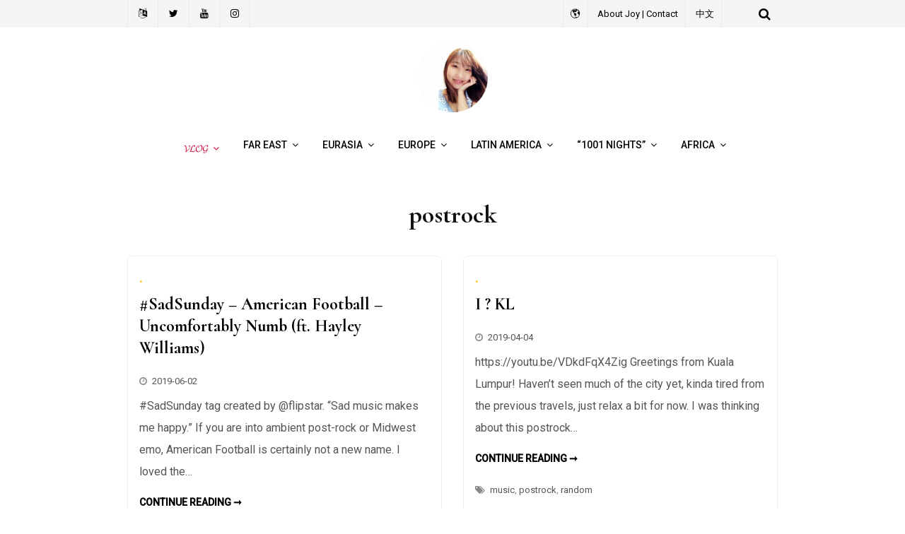

--- FILE ---
content_type: text/html; charset=UTF-8
request_url: https://joythewanderer.com/tag/postrock/
body_size: 11781
content:
<!DOCTYPE html>
<html lang="en-US">
<head>
	<meta charset="UTF-8">
	<meta name="viewport" content="width=device-width, initial-scale=1">
	<link rel="profile" href="http://gmpg.org/xfn/11">
	<title>postrock &#8211; Joythewanderer</title>
<meta name='robots' content='max-image-preview:large' />
<link rel='dns-prefetch' href='//www.googletagmanager.com' />
<link rel='dns-prefetch' href='//fonts.googleapis.com' />
<link rel='dns-prefetch' href='//pagead2.googlesyndication.com' />
<link rel="alternate" type="application/rss+xml" title="Joythewanderer &raquo; Feed" href="https://joythewanderer.com/feed/" />
<link rel="alternate" type="application/rss+xml" title="Joythewanderer &raquo; Comments Feed" href="https://joythewanderer.com/comments/feed/" />
<link rel="alternate" type="application/rss+xml" title="Joythewanderer &raquo; postrock Tag Feed" href="https://joythewanderer.com/tag/postrock/feed/" />
<style id='wp-img-auto-sizes-contain-inline-css' type='text/css'>
img:is([sizes=auto i],[sizes^="auto," i]){contain-intrinsic-size:3000px 1500px}
/*# sourceURL=wp-img-auto-sizes-contain-inline-css */
</style>
<link rel='stylesheet' id='font-awesome-css' href='https://joythewanderer.com/wp-content/themes/traveler-blog-lite/assets/css/font-awesome.min.css?ver=1.0.3' type='text/css' media='all' />
<link rel='stylesheet' id='jquery-owl-slider-css' href='https://joythewanderer.com/wp-content/themes/traveler-blog-lite/assets/css/owl.carousel.css?ver=1.0.3' type='text/css' media='all' />
<link rel='stylesheet' id='jquery-custombox-css' href='https://joythewanderer.com/wp-content/themes/traveler-blog-lite/assets/css/custombox.min.css?ver=1.0.3' type='text/css' media='all' />
<link rel='stylesheet' id='traveler-blog-lite-fonts-css' href='https://fonts.googleapis.com/css?family=Cormorant%3A700%7CRoboto%3A400%2C500%7CLobster&#038;subset=latin%2Clatin-ext' type='text/css' media='all' />
<link rel='stylesheet' id='traveler-blog-lite-style-css' href='https://joythewanderer.com/wp-content/themes/traveler-blog-lite/style.css?ver=1.0.3' type='text/css' media='all' />
<style id='wp-emoji-styles-inline-css' type='text/css'>

	img.wp-smiley, img.emoji {
		display: inline !important;
		border: none !important;
		box-shadow: none !important;
		height: 1em !important;
		width: 1em !important;
		margin: 0 0.07em !important;
		vertical-align: -0.1em !important;
		background: none !important;
		padding: 0 !important;
	}
/*# sourceURL=wp-emoji-styles-inline-css */
</style>
<style id='wp-block-library-inline-css' type='text/css'>
:root{--wp-block-synced-color:#7a00df;--wp-block-synced-color--rgb:122,0,223;--wp-bound-block-color:var(--wp-block-synced-color);--wp-editor-canvas-background:#ddd;--wp-admin-theme-color:#007cba;--wp-admin-theme-color--rgb:0,124,186;--wp-admin-theme-color-darker-10:#006ba1;--wp-admin-theme-color-darker-10--rgb:0,107,160.5;--wp-admin-theme-color-darker-20:#005a87;--wp-admin-theme-color-darker-20--rgb:0,90,135;--wp-admin-border-width-focus:2px}@media (min-resolution:192dpi){:root{--wp-admin-border-width-focus:1.5px}}.wp-element-button{cursor:pointer}:root .has-very-light-gray-background-color{background-color:#eee}:root .has-very-dark-gray-background-color{background-color:#313131}:root .has-very-light-gray-color{color:#eee}:root .has-very-dark-gray-color{color:#313131}:root .has-vivid-green-cyan-to-vivid-cyan-blue-gradient-background{background:linear-gradient(135deg,#00d084,#0693e3)}:root .has-purple-crush-gradient-background{background:linear-gradient(135deg,#34e2e4,#4721fb 50%,#ab1dfe)}:root .has-hazy-dawn-gradient-background{background:linear-gradient(135deg,#faaca8,#dad0ec)}:root .has-subdued-olive-gradient-background{background:linear-gradient(135deg,#fafae1,#67a671)}:root .has-atomic-cream-gradient-background{background:linear-gradient(135deg,#fdd79a,#004a59)}:root .has-nightshade-gradient-background{background:linear-gradient(135deg,#330968,#31cdcf)}:root .has-midnight-gradient-background{background:linear-gradient(135deg,#020381,#2874fc)}:root{--wp--preset--font-size--normal:16px;--wp--preset--font-size--huge:42px}.has-regular-font-size{font-size:1em}.has-larger-font-size{font-size:2.625em}.has-normal-font-size{font-size:var(--wp--preset--font-size--normal)}.has-huge-font-size{font-size:var(--wp--preset--font-size--huge)}.has-text-align-center{text-align:center}.has-text-align-left{text-align:left}.has-text-align-right{text-align:right}.has-fit-text{white-space:nowrap!important}#end-resizable-editor-section{display:none}.aligncenter{clear:both}.items-justified-left{justify-content:flex-start}.items-justified-center{justify-content:center}.items-justified-right{justify-content:flex-end}.items-justified-space-between{justify-content:space-between}.screen-reader-text{border:0;clip-path:inset(50%);height:1px;margin:-1px;overflow:hidden;padding:0;position:absolute;width:1px;word-wrap:normal!important}.screen-reader-text:focus{background-color:#ddd;clip-path:none;color:#444;display:block;font-size:1em;height:auto;left:5px;line-height:normal;padding:15px 23px 14px;text-decoration:none;top:5px;width:auto;z-index:100000}html :where(.has-border-color){border-style:solid}html :where([style*=border-top-color]){border-top-style:solid}html :where([style*=border-right-color]){border-right-style:solid}html :where([style*=border-bottom-color]){border-bottom-style:solid}html :where([style*=border-left-color]){border-left-style:solid}html :where([style*=border-width]){border-style:solid}html :where([style*=border-top-width]){border-top-style:solid}html :where([style*=border-right-width]){border-right-style:solid}html :where([style*=border-bottom-width]){border-bottom-style:solid}html :where([style*=border-left-width]){border-left-style:solid}html :where(img[class*=wp-image-]){height:auto;max-width:100%}:where(figure){margin:0 0 1em}html :where(.is-position-sticky){--wp-admin--admin-bar--position-offset:var(--wp-admin--admin-bar--height,0px)}@media screen and (max-width:600px){html :where(.is-position-sticky){--wp-admin--admin-bar--position-offset:0px}}

/*# sourceURL=wp-block-library-inline-css */
</style><style id='wp-block-paragraph-inline-css' type='text/css'>
.is-small-text{font-size:.875em}.is-regular-text{font-size:1em}.is-large-text{font-size:2.25em}.is-larger-text{font-size:3em}.has-drop-cap:not(:focus):first-letter{float:left;font-size:8.4em;font-style:normal;font-weight:100;line-height:.68;margin:.05em .1em 0 0;text-transform:uppercase}body.rtl .has-drop-cap:not(:focus):first-letter{float:none;margin-left:.1em}p.has-drop-cap.has-background{overflow:hidden}:root :where(p.has-background){padding:1.25em 2.375em}:where(p.has-text-color:not(.has-link-color)) a{color:inherit}p.has-text-align-left[style*="writing-mode:vertical-lr"],p.has-text-align-right[style*="writing-mode:vertical-rl"]{rotate:180deg}
/*# sourceURL=https://joythewanderer.com/wp-includes/blocks/paragraph/style.min.css */
</style>
<style id='global-styles-inline-css' type='text/css'>
:root{--wp--preset--aspect-ratio--square: 1;--wp--preset--aspect-ratio--4-3: 4/3;--wp--preset--aspect-ratio--3-4: 3/4;--wp--preset--aspect-ratio--3-2: 3/2;--wp--preset--aspect-ratio--2-3: 2/3;--wp--preset--aspect-ratio--16-9: 16/9;--wp--preset--aspect-ratio--9-16: 9/16;--wp--preset--color--black: #000000;--wp--preset--color--cyan-bluish-gray: #abb8c3;--wp--preset--color--white: #ffffff;--wp--preset--color--pale-pink: #f78da7;--wp--preset--color--vivid-red: #cf2e2e;--wp--preset--color--luminous-vivid-orange: #ff6900;--wp--preset--color--luminous-vivid-amber: #fcb900;--wp--preset--color--light-green-cyan: #7bdcb5;--wp--preset--color--vivid-green-cyan: #00d084;--wp--preset--color--pale-cyan-blue: #8ed1fc;--wp--preset--color--vivid-cyan-blue: #0693e3;--wp--preset--color--vivid-purple: #9b51e0;--wp--preset--gradient--vivid-cyan-blue-to-vivid-purple: linear-gradient(135deg,rgb(6,147,227) 0%,rgb(155,81,224) 100%);--wp--preset--gradient--light-green-cyan-to-vivid-green-cyan: linear-gradient(135deg,rgb(122,220,180) 0%,rgb(0,208,130) 100%);--wp--preset--gradient--luminous-vivid-amber-to-luminous-vivid-orange: linear-gradient(135deg,rgb(252,185,0) 0%,rgb(255,105,0) 100%);--wp--preset--gradient--luminous-vivid-orange-to-vivid-red: linear-gradient(135deg,rgb(255,105,0) 0%,rgb(207,46,46) 100%);--wp--preset--gradient--very-light-gray-to-cyan-bluish-gray: linear-gradient(135deg,rgb(238,238,238) 0%,rgb(169,184,195) 100%);--wp--preset--gradient--cool-to-warm-spectrum: linear-gradient(135deg,rgb(74,234,220) 0%,rgb(151,120,209) 20%,rgb(207,42,186) 40%,rgb(238,44,130) 60%,rgb(251,105,98) 80%,rgb(254,248,76) 100%);--wp--preset--gradient--blush-light-purple: linear-gradient(135deg,rgb(255,206,236) 0%,rgb(152,150,240) 100%);--wp--preset--gradient--blush-bordeaux: linear-gradient(135deg,rgb(254,205,165) 0%,rgb(254,45,45) 50%,rgb(107,0,62) 100%);--wp--preset--gradient--luminous-dusk: linear-gradient(135deg,rgb(255,203,112) 0%,rgb(199,81,192) 50%,rgb(65,88,208) 100%);--wp--preset--gradient--pale-ocean: linear-gradient(135deg,rgb(255,245,203) 0%,rgb(182,227,212) 50%,rgb(51,167,181) 100%);--wp--preset--gradient--electric-grass: linear-gradient(135deg,rgb(202,248,128) 0%,rgb(113,206,126) 100%);--wp--preset--gradient--midnight: linear-gradient(135deg,rgb(2,3,129) 0%,rgb(40,116,252) 100%);--wp--preset--font-size--small: 13px;--wp--preset--font-size--medium: 20px;--wp--preset--font-size--large: 36px;--wp--preset--font-size--x-large: 42px;--wp--preset--spacing--20: 0.44rem;--wp--preset--spacing--30: 0.67rem;--wp--preset--spacing--40: 1rem;--wp--preset--spacing--50: 1.5rem;--wp--preset--spacing--60: 2.25rem;--wp--preset--spacing--70: 3.38rem;--wp--preset--spacing--80: 5.06rem;--wp--preset--shadow--natural: 6px 6px 9px rgba(0, 0, 0, 0.2);--wp--preset--shadow--deep: 12px 12px 50px rgba(0, 0, 0, 0.4);--wp--preset--shadow--sharp: 6px 6px 0px rgba(0, 0, 0, 0.2);--wp--preset--shadow--outlined: 6px 6px 0px -3px rgb(255, 255, 255), 6px 6px rgb(0, 0, 0);--wp--preset--shadow--crisp: 6px 6px 0px rgb(0, 0, 0);}:where(.is-layout-flex){gap: 0.5em;}:where(.is-layout-grid){gap: 0.5em;}body .is-layout-flex{display: flex;}.is-layout-flex{flex-wrap: wrap;align-items: center;}.is-layout-flex > :is(*, div){margin: 0;}body .is-layout-grid{display: grid;}.is-layout-grid > :is(*, div){margin: 0;}:where(.wp-block-columns.is-layout-flex){gap: 2em;}:where(.wp-block-columns.is-layout-grid){gap: 2em;}:where(.wp-block-post-template.is-layout-flex){gap: 1.25em;}:where(.wp-block-post-template.is-layout-grid){gap: 1.25em;}.has-black-color{color: var(--wp--preset--color--black) !important;}.has-cyan-bluish-gray-color{color: var(--wp--preset--color--cyan-bluish-gray) !important;}.has-white-color{color: var(--wp--preset--color--white) !important;}.has-pale-pink-color{color: var(--wp--preset--color--pale-pink) !important;}.has-vivid-red-color{color: var(--wp--preset--color--vivid-red) !important;}.has-luminous-vivid-orange-color{color: var(--wp--preset--color--luminous-vivid-orange) !important;}.has-luminous-vivid-amber-color{color: var(--wp--preset--color--luminous-vivid-amber) !important;}.has-light-green-cyan-color{color: var(--wp--preset--color--light-green-cyan) !important;}.has-vivid-green-cyan-color{color: var(--wp--preset--color--vivid-green-cyan) !important;}.has-pale-cyan-blue-color{color: var(--wp--preset--color--pale-cyan-blue) !important;}.has-vivid-cyan-blue-color{color: var(--wp--preset--color--vivid-cyan-blue) !important;}.has-vivid-purple-color{color: var(--wp--preset--color--vivid-purple) !important;}.has-black-background-color{background-color: var(--wp--preset--color--black) !important;}.has-cyan-bluish-gray-background-color{background-color: var(--wp--preset--color--cyan-bluish-gray) !important;}.has-white-background-color{background-color: var(--wp--preset--color--white) !important;}.has-pale-pink-background-color{background-color: var(--wp--preset--color--pale-pink) !important;}.has-vivid-red-background-color{background-color: var(--wp--preset--color--vivid-red) !important;}.has-luminous-vivid-orange-background-color{background-color: var(--wp--preset--color--luminous-vivid-orange) !important;}.has-luminous-vivid-amber-background-color{background-color: var(--wp--preset--color--luminous-vivid-amber) !important;}.has-light-green-cyan-background-color{background-color: var(--wp--preset--color--light-green-cyan) !important;}.has-vivid-green-cyan-background-color{background-color: var(--wp--preset--color--vivid-green-cyan) !important;}.has-pale-cyan-blue-background-color{background-color: var(--wp--preset--color--pale-cyan-blue) !important;}.has-vivid-cyan-blue-background-color{background-color: var(--wp--preset--color--vivid-cyan-blue) !important;}.has-vivid-purple-background-color{background-color: var(--wp--preset--color--vivid-purple) !important;}.has-black-border-color{border-color: var(--wp--preset--color--black) !important;}.has-cyan-bluish-gray-border-color{border-color: var(--wp--preset--color--cyan-bluish-gray) !important;}.has-white-border-color{border-color: var(--wp--preset--color--white) !important;}.has-pale-pink-border-color{border-color: var(--wp--preset--color--pale-pink) !important;}.has-vivid-red-border-color{border-color: var(--wp--preset--color--vivid-red) !important;}.has-luminous-vivid-orange-border-color{border-color: var(--wp--preset--color--luminous-vivid-orange) !important;}.has-luminous-vivid-amber-border-color{border-color: var(--wp--preset--color--luminous-vivid-amber) !important;}.has-light-green-cyan-border-color{border-color: var(--wp--preset--color--light-green-cyan) !important;}.has-vivid-green-cyan-border-color{border-color: var(--wp--preset--color--vivid-green-cyan) !important;}.has-pale-cyan-blue-border-color{border-color: var(--wp--preset--color--pale-cyan-blue) !important;}.has-vivid-cyan-blue-border-color{border-color: var(--wp--preset--color--vivid-cyan-blue) !important;}.has-vivid-purple-border-color{border-color: var(--wp--preset--color--vivid-purple) !important;}.has-vivid-cyan-blue-to-vivid-purple-gradient-background{background: var(--wp--preset--gradient--vivid-cyan-blue-to-vivid-purple) !important;}.has-light-green-cyan-to-vivid-green-cyan-gradient-background{background: var(--wp--preset--gradient--light-green-cyan-to-vivid-green-cyan) !important;}.has-luminous-vivid-amber-to-luminous-vivid-orange-gradient-background{background: var(--wp--preset--gradient--luminous-vivid-amber-to-luminous-vivid-orange) !important;}.has-luminous-vivid-orange-to-vivid-red-gradient-background{background: var(--wp--preset--gradient--luminous-vivid-orange-to-vivid-red) !important;}.has-very-light-gray-to-cyan-bluish-gray-gradient-background{background: var(--wp--preset--gradient--very-light-gray-to-cyan-bluish-gray) !important;}.has-cool-to-warm-spectrum-gradient-background{background: var(--wp--preset--gradient--cool-to-warm-spectrum) !important;}.has-blush-light-purple-gradient-background{background: var(--wp--preset--gradient--blush-light-purple) !important;}.has-blush-bordeaux-gradient-background{background: var(--wp--preset--gradient--blush-bordeaux) !important;}.has-luminous-dusk-gradient-background{background: var(--wp--preset--gradient--luminous-dusk) !important;}.has-pale-ocean-gradient-background{background: var(--wp--preset--gradient--pale-ocean) !important;}.has-electric-grass-gradient-background{background: var(--wp--preset--gradient--electric-grass) !important;}.has-midnight-gradient-background{background: var(--wp--preset--gradient--midnight) !important;}.has-small-font-size{font-size: var(--wp--preset--font-size--small) !important;}.has-medium-font-size{font-size: var(--wp--preset--font-size--medium) !important;}.has-large-font-size{font-size: var(--wp--preset--font-size--large) !important;}.has-x-large-font-size{font-size: var(--wp--preset--font-size--x-large) !important;}
/*# sourceURL=global-styles-inline-css */
</style>

<style id='classic-theme-styles-inline-css' type='text/css'>
/*! This file is auto-generated */
.wp-block-button__link{color:#fff;background-color:#32373c;border-radius:9999px;box-shadow:none;text-decoration:none;padding:calc(.667em + 2px) calc(1.333em + 2px);font-size:1.125em}.wp-block-file__button{background:#32373c;color:#fff;text-decoration:none}
/*# sourceURL=/wp-includes/css/classic-themes.min.css */
</style>
<script type="text/javascript" src="https://joythewanderer.com/wp-includes/js/jquery/jquery.min.js?ver=3.7.1" id="jquery-core-js"></script>
<script type="text/javascript" src="https://joythewanderer.com/wp-includes/js/jquery/jquery-migrate.min.js?ver=3.4.1" id="jquery-migrate-js"></script>

<!-- Google tag (gtag.js) snippet added by Site Kit -->
<!-- Google Analytics snippet added by Site Kit -->
<script type="text/javascript" src="https://www.googletagmanager.com/gtag/js?id=GT-NB33RMC" id="google_gtagjs-js" async></script>
<script type="text/javascript" id="google_gtagjs-js-after">
/* <![CDATA[ */
window.dataLayer = window.dataLayer || [];function gtag(){dataLayer.push(arguments);}
gtag("set","linker",{"domains":["joythewanderer.com"]});
gtag("js", new Date());
gtag("set", "developer_id.dZTNiMT", true);
gtag("config", "GT-NB33RMC");
//# sourceURL=google_gtagjs-js-after
/* ]]> */
</script>
<link rel="https://api.w.org/" href="https://joythewanderer.com/wp-json/" /><link rel="alternate" title="JSON" type="application/json" href="https://joythewanderer.com/wp-json/wp/v2/tags/118" /><link rel="EditURI" type="application/rsd+xml" title="RSD" href="https://joythewanderer.com/xmlrpc.php?rsd" />
<meta name="generator" content="WordPress 6.9" />
<meta name="generator" content="Site Kit by Google 1.171.0" />
<style>
.header-content,.main-navigation ul#primary-menu ul{background: #fff; }
.main-navigation ul ul li{border-bottom:#fff; }

.main-navigation ul li a,.main-navigation ul li ul a{color:#000;}
.header-search .search-field:focus, .header-search .search-field:active{color:#000;}

.main-navigation ul ul.sub-menu a:hover{background:  #fff;}
.main-navigation .current-menu-item a, .header-content .traveler-blog-lite-sn a:hover, .header-content .traveler-blog-lite-sn a:focus, .header-content .traveler-blog-lite-sn a:active{color:#e7c0f7;} 
.main-navigation a:hover, .main-navigation .current-menu-item .children a:hover, .main-navigation .current-menu-item .sub-menu a:hover { color: #e7c0f7;}

.entry-content .link-more a.more-link{	color: #000}
.entry-content .link-more a.more-link:hover,.site-content .hentry.format-quote a.more-link:hover{color: #b6eab9;}
.widget ul li a{color: #000000;}
.widget ul li a:hover{color: #f7c0d2;}
h1,h1.entry-title{	color: #000000;}
h2, h2.page-title, h2.entry-title a:link, h2 a, h2 a:visited{	color: #000000;}
h2.entry-title a:hover, .site-content a:hover, .site-content a:active, .site-content .hentry.format-quote a:hover{color: #f7c0d2;}
h3, footer h3{color: #000000;}
h4{	color: #000000;}
h5{	color: #000000;}
h6{	color: #000000;}

</style>

<!-- Google AdSense meta tags added by Site Kit -->
<meta name="google-adsense-platform-account" content="ca-host-pub-2644536267352236">
<meta name="google-adsense-platform-domain" content="sitekit.withgoogle.com">
<!-- End Google AdSense meta tags added by Site Kit -->

<!-- Google AdSense snippet added by Site Kit -->
<script type="text/javascript" async="async" src="https://pagead2.googlesyndication.com/pagead/js/adsbygoogle.js?client=ca-pub-4476755846637852&amp;host=ca-host-pub-2644536267352236" crossorigin="anonymous"></script>

<!-- End Google AdSense snippet added by Site Kit -->
<link rel="icon" href="https://joythewanderer.com/wp-content/uploads/2019/10/cropped-Untitled-1-1-32x32.png" sizes="32x32" />
<link rel="icon" href="https://joythewanderer.com/wp-content/uploads/2019/10/cropped-Untitled-1-1-192x192.png" sizes="192x192" />
<link rel="apple-touch-icon" href="https://joythewanderer.com/wp-content/uploads/2019/10/cropped-Untitled-1-1-180x180.png" />
<meta name="msapplication-TileImage" content="https://joythewanderer.com/wp-content/uploads/2019/10/cropped-Untitled-1-1-270x270.png" />
		<style type="text/css" id="wp-custom-css">
			.container {
  max-width: 950px;
}
.traveler-blog-lite-design-7 .entry-meta-footer, .entry-meta-category a.cat-link {
	color:#ffc714;
}
.widget-area a {
    color: #51d0de;
}

h2.widget-title::after {
    content: "";
    background: #51d0de;
    width: 40px;
    height: 2px;
    position: absolute;
    bottom: -2px;
    left: 0;
	}

.pagination .current, .pagination a.page-numbers:hover {
    background: #51d0de;
    color: #ffc714;
}

.entry-content blockquote {
    font-size: 20px;
    line-height: 1.5;
    padding: 22px 30px 50px;
    background: #f2f2f2;
    margin: 15px 0 15px 0;
    text-align: center;
    border-left: 4px solid #ffc714;
}

a{
	color: #ffc714;
}

.menu-item-14691 {
	background:  !important;
	border-radius: 5px;
	color: #ffffff !important;
}

.menu-item-14691:hover {
	background:  !important;
	border-radius: 5px;
	color: #ffffff !important;
}

.menu-item-14691 a {
	color: #D00031 !important;
}

.menu-item-15558 {
	background:  !important;
	border-radius: 5px;
	color: #ffffff !important;
}

.menu-item-15558:hover {
	background:  !important;
	border-radius: 5px;
	color: #ffffff !important;
}

.menu-item-15558 a {
	color: #000000 !important;
}

.menu-item-15563 {
	background:  !important;
	border-radius: 5px;
	color: #ffffff !important;
}

.menu-item-15563:hover {
	background:  !important;
	border-radius: 5px;
	color: #ffffff !important;
}

.menu-item-15563 a {
	color: #000000 !important;
}


.menu-item-15581 {
	background:  !important;
	border-radius: 5px;
	color: #ffffff !important;
}

.menu-item-15581:hover {
	background:  !important;
	border-radius: 5px;
	color: #ffffff !important;
}

.menu-item-15581 a {
	color: #000000 !important;
}

.menu-item-15582 {
	background:  !important;
	border-radius: 5px;
	color: #ffffff !important;
}

.menu-item-15582:hover {
	background:  !important;
	border-radius: 5px;
	color: #ffffff !important;
}

.menu-item-15582 a {
	color: #000000 !important;
}

.menu-item-15583 {
	background:  !important;
	border-radius: 5px;
	color: #ffffff !important;
}

.menu-item-15583:hover {
	background:  !important;
	border-radius: 5px;
	color: #ffffff !important;
}

.menu-item-15583 a {
	color: #000000 !important;
}

.menu-item-15584 {
	background:  !important;
	border-radius: 5px;
	color: #ffffff !important;
}

.menu-item-15584:hover {
	background:  !important;
	border-radius: 5px;
	color: #ffffff !important;
}

.menu-item-15605 a {
	color: #000000 !important;
}

.menu-item-15605 {
	background:  !important;
	border-radius: 5px;
	color: #ffffff !important;
}

.menu-item-15605:hover {
	background:  !important;
	border-radius: 5px;
	color: #ffffff !important;
}

.menu-item-15605 a {
	color: #000000 !important;
}

.menu-item-15604 {
	background:  !important;
	border-radius: 5px;
	color: #ffffff !important;
}

.menu-item-15604:hover {
	background:  !important;
	border-radius: 5px;
	color: #ffffff !important;
}

.menu-item-15604 a {
	color: #000000 !important;
}

.menu-item-15613 {
	background:  !important;
	border-radius: 5px;
	color: #ffffff !important;
}

.menu-item-15613:hover {
	background:  !important;
	border-radius: 5px;
	color: #ffffff !important;
}

.menu-item-15613 a {
	color: #000000 !important;
}

.menu-item-15019 {
	background:  !important;
	border-radius: 5px;
	color: #ffffff !important;
}

.menu-item-15019:hover {
	background:  !important;
	border-radius: 5px;
	color: #ffffff !important;
}

.menu-item-15019 a {
	color: #000000 !important;
}


.main-navigation li a {
    display:flex;
    align-items: center;
}
.main-navigation li span {
    margin-right: 5px;
}
		</style>
			
</head>
<body class="archive tag tag-postrock tag-118 wp-custom-logo wp-theme-traveler-blog-lite">
<div id="page" class="site">
<a class="skip-link screen-reader-text" href="#content">Skip to content</a>	
<header id="masthead" class="site-header" role="banner">
				<div class="header-top hide-for-small-only">
			<div class="header-content__container container">
									<div class="traveler-blog-lite-social-networks traveler-blog-lite-social-networks-header traveler-blog-lite-col-5 traveler-blog-lite-column">
						   
	            <a href="https://joythewanderer.com/category/cn/" title="中文" target="_blank" class=""><i class="fa fa-language"></i></a>
	      
	            <a href="http://twitter.com/pamplemoon" title="Twitter" target="_blank" class="wpiclt-sn-icon wpiclt-twitter-icon"><i class="fa fa-twitter"></i></a>
	           
	            <a href="https://www.youtube.com/c/Mangoish" title="YouTube" target="_blank" class="wpiclt-sn-icon wpiclt-youtube-icon"><i class="fa fa-youtube"></i></a>             
	            
	            <a href="https://www.instagram.com/pamplemoisselle/" title="Instagram" target="_blank" class="wpiclt-sn-icon wpiclt-instagram-icon"><i class="fa fa-instagram"></i></a>             
	    					</div>
									<div class="traveler-blog-lite-col-6 traveler-blog-lite-column">
										<div class="top-header-menu hide-for-small-only">
	                         <nav id="site-navigation-top" class="main-navigation" role="navigation">
	                        <div class="menu-about-container"><ul id="top-menu" class="menu"><li id="menu-item-14693" class="menu-item menu-item-type-post_type menu-item-object-page menu-item-14693"><a href="https://joythewanderer.com/360-tinyplanet-360voyager/">🌎</a></li>
<li id="menu-item-14813" class="menu-item menu-item-type-post_type menu-item-object-page menu-item-14813"><a href="https://joythewanderer.com/joy/">About Joy | Contact</a></li>
<li id="menu-item-10453" class="menu-item menu-item-type-taxonomy menu-item-object-category menu-item-10453"><a href="https://joythewanderer.com/category/cn/">中文</a></li>
</ul></div>	                        </nav>      
	                    </div> 
		            </div>
		            <div class="traveler-blog-lite-col-1 traveler-blog-lite-column floatright">
		            			                       
 <div class="header-search floatright">
                <a class="traveler-blog-lite-link" href="javascript:void(0);" data-traveler-blog-lite-1='{&quot;content&quot;:{&quot;effect&quot;: &quot;fadein&quot;, &quot;fullscreen&quot;: true, &quot;speedIn&quot;: 300, &quot;speedOut&quot;: 300, &quot;delay&quot;: 300},&quot;loader&quot;:{&quot;active&quot;: true}}'><i class="fa fa-search"></i></a>       
        <div id="traveler-blog-lite-modal-1" class="traveler-blog-lite-modal">
          <a href="javascript:void(0);" onclick="Custombox.modal.close();" class="traveler-blog-lite-close"><i class="fa fa-close"></i></a>      
            <div class="traveler-blog-lite-search-box">
                <form role="search" method="get" id="searchform" class="searchform" action="https://joythewanderer.com/">                         
                    <input placeholder="Type search term and press enter" type="search" value="" name="s" id="s" />
                    <button type="submit" class="search-btn">Search</button>         
                </form><!-- end #searchform -->  
            </div>  
        </div>  
</div><!-- .header-search -->

        		            			            </div>
			</div>
		</div>
			
		<div class="site-branding container clearfix">
			<div class="traveler-blog-lite-columns-row">
				<div class="header-logo traveler-blog-lite-col-12 traveler-blog-lite-col-sm-12 traveler-blog-lite-columns">
															<a href="https://joythewanderer.com/" title="Joythewanderer" rel="home">
					<img src="https://joythewanderer.com/wp-content/uploads/2019/10/cropped-Untitled-1-1-1.png" alt="Joythewanderer" >
					</a>
									</div>			  
			</div><!-- .Row -->
		</div><!-- .logo -->
		<div class="header-content">        
			<div class="header-content__container container">
					<nav id="site-navigation" class="main-navigation" role="navigation">
							<button class="menu-toggle" aria-controls="primary-menu" aria-expanded="false">Menu</button>
							<div class="mobile-logo">
															<a href="https://joythewanderer.com/" title="Joythewanderer" rel="home">
								<img src="https://joythewanderer.com/wp-content/uploads/2019/10/cropped-Untitled-1-1-1.png" alt="Joythewanderer" >
								</a>
															</div>
															<div class="mobile-search">
									   
 <div class="header-search floatright">
                <a class="traveler-blog-lite-link" href="javascript:void(0);" data-traveler-blog-lite-1='{&quot;content&quot;:{&quot;effect&quot;: &quot;fadein&quot;, &quot;fullscreen&quot;: true, &quot;speedIn&quot;: 300, &quot;speedOut&quot;: 300, &quot;delay&quot;: 300},&quot;loader&quot;:{&quot;active&quot;: true}}'><i class="fa fa-search"></i></a>       
        <div id="traveler-blog-lite-modal-1" class="traveler-blog-lite-modal">
          <a href="javascript:void(0);" onclick="Custombox.modal.close();" class="traveler-blog-lite-close"><i class="fa fa-close"></i></a>      
            <div class="traveler-blog-lite-search-box">
                <form role="search" method="get" id="searchform" class="searchform" action="https://joythewanderer.com/">                         
                    <input placeholder="Type search term and press enter" type="search" value="" name="s" id="s" />
                    <button type="submit" class="search-btn">Search</button>         
                </form><!-- end #searchform -->  
            </div>  
        </div>  
</div><!-- .header-search -->

        								</div>
														<div class="menu-country-summary-container"><ul id="primary-menu" class="menu"><li id="menu-item-14691" class="menu-item menu-item-type-post_type menu-item-object-page menu-item-has-children menu-item-14691"><a href="https://joythewanderer.com/mangoish-vlog/"><i class="fas fa-map-marked-alt"></i>  𝓥𝓛𝓞𝓖</a>
<ul class="sub-menu">
	<li id="menu-item-15020" class="menu-item menu-item-type-post_type menu-item-object-page menu-item-15020"><a href="https://joythewanderer.com/mangoish-portugal-travel-vlog/">Portugal   <i class="fas fa-anchor"></i></a></li>
	<li id="menu-item-15558" class="menu-item menu-item-type-post_type menu-item-object-page menu-item-15558"><a href="https://joythewanderer.com/mangoish-italy-travel-vlog/">Italy  <i class="fas fa-pizza-slice"></i></a></li>
	<li id="menu-item-15563" class="menu-item menu-item-type-post_type menu-item-object-page menu-item-15563"><a href="https://joythewanderer.com/mangoish-india-travel-vlog/">India  <i class="fas fa-om"></i></a></li>
	<li id="menu-item-15581" class="menu-item menu-item-type-post_type menu-item-object-page menu-item-15581"><a href="https://joythewanderer.com/mangoish-vietnam-travel-vlog/">Vietnam  <i class="fas fa-water"></i></a></li>
	<li id="menu-item-15605" class="menu-item menu-item-type-post_type menu-item-object-page menu-item-15605"><a href="https://joythewanderer.com/mangoish-taiwan-travel-vlog/">Taiwan  <i class="fas fa-vihara"></i></a></li>
	<li id="menu-item-15582" class="menu-item menu-item-type-post_type menu-item-object-page menu-item-15582"><a href="https://joythewanderer.com/mangoish-thailand-travel-vlog/">Thailand  <i class="fas fa-gopuram"></i></a></li>
	<li id="menu-item-15584" class="menu-item menu-item-type-post_type menu-item-object-page menu-item-15584"><a href="https://joythewanderer.com/mangoish-cotedivoire-ghana-travel-vlog/">West Africa  <i class="fas fa-globe-africa"></i></a></li>
	<li id="menu-item-15583" class="menu-item menu-item-type-post_type menu-item-object-page menu-item-15583"><a href="https://joythewanderer.com/mangoish-zanzibar-travel-vlog/">Zanzibar  <i class="fas fa-umbrella-beach"></i></a></li>
	<li id="menu-item-15613" class="menu-item menu-item-type-post_type menu-item-object-page menu-item-15613"><a href="https://joythewanderer.com/central-asia-2018/">Central Asia  <i class="fas fa-horse"></i></a></li>
	<li id="menu-item-15604" class="menu-item menu-item-type-post_type menu-item-object-page menu-item-15604"><a href="https://joythewanderer.com/mangoish-iran-armenia-travel-vlog/">Iran + Armenia  <i class="fas fa-mosque"></i></a></li>
	<li id="menu-item-15019" class="menu-item menu-item-type-post_type menu-item-object-page menu-item-15019"><a href="https://joythewanderer.com/360-vlog-360voyager-mangoish/">360° VLOG   🥽</a></li>
</ul>
</li>
<li id="menu-item-9228" class="menu-item menu-item-type-taxonomy menu-item-object-category menu-item-has-children menu-item-9228"><a href="https://joythewanderer.com/category/asia/">Far East</a>
<ul class="sub-menu">
	<li id="menu-item-9247" class="menu-item menu-item-type-taxonomy menu-item-object-category menu-item-9247"><a href="https://joythewanderer.com/category/asia/taiwan/">Taiwan</a></li>
	<li id="menu-item-9248" class="menu-item menu-item-type-taxonomy menu-item-object-category menu-item-9248"><a href="https://joythewanderer.com/category/asia/vietnam/">Vietnam</a></li>
	<li id="menu-item-9260" class="menu-item menu-item-type-taxonomy menu-item-object-category menu-item-9260"><a href="https://joythewanderer.com/category/asia/japan/">Japan</a></li>
	<li id="menu-item-9249" class="menu-item menu-item-type-taxonomy menu-item-object-category menu-item-9249"><a href="https://joythewanderer.com/category/asia/korea/">Korea</a></li>
	<li id="menu-item-9250" class="menu-item menu-item-type-taxonomy menu-item-object-category menu-item-9250"><a href="https://joythewanderer.com/category/asia/malaysia/">Malaysia</a></li>
	<li id="menu-item-9290" class="menu-item menu-item-type-taxonomy menu-item-object-category menu-item-9290"><a href="https://joythewanderer.com/category/asia/china/">China (mainland)</a></li>
	<li id="menu-item-9292" class="menu-item menu-item-type-taxonomy menu-item-object-category menu-item-9292"><a href="https://joythewanderer.com/category/asia/thailand/">Thailand</a></li>
	<li id="menu-item-17679" class="menu-item menu-item-type-taxonomy menu-item-object-category menu-item-17679"><a href="https://joythewanderer.com/category/asia/cambodia/">Cambodia</a></li>
	<li id="menu-item-17727" class="menu-item menu-item-type-taxonomy menu-item-object-category menu-item-17727"><a href="https://joythewanderer.com/category/asia/nepal/">Nepal</a></li>
</ul>
</li>
<li id="menu-item-9209" class="menu-item menu-item-type-taxonomy menu-item-object-category menu-item-has-children menu-item-9209"><a href="https://joythewanderer.com/category/eurasia/">Eurasia</a>
<ul class="sub-menu">
	<li id="menu-item-9261" class="menu-item menu-item-type-taxonomy menu-item-object-category menu-item-9261"><a href="https://joythewanderer.com/category/eurasia/kyrgyzstan/">Kyrgyzstan</a></li>
	<li id="menu-item-9298" class="menu-item menu-item-type-taxonomy menu-item-object-category menu-item-9298"><a href="https://joythewanderer.com/category/eurasia/kazakhstan/">Kazakhstan</a></li>
	<li id="menu-item-9266" class="menu-item menu-item-type-taxonomy menu-item-object-category menu-item-9266"><a href="https://joythewanderer.com/category/eurasia/georgia/">Georgia</a></li>
	<li id="menu-item-9265" class="menu-item menu-item-type-taxonomy menu-item-object-category menu-item-9265"><a href="https://joythewanderer.com/category/eurasia/armenia/">Armenia</a></li>
</ul>
</li>
<li id="menu-item-9207" class="menu-item menu-item-type-taxonomy menu-item-object-category menu-item-has-children menu-item-9207"><a href="https://joythewanderer.com/category/europe/">Europe</a>
<ul class="sub-menu">
	<li id="menu-item-9251" class="menu-item menu-item-type-taxonomy menu-item-object-category menu-item-9251"><a href="https://joythewanderer.com/category/europe/belgium/">Belgium</a></li>
	<li id="menu-item-9252" class="menu-item menu-item-type-taxonomy menu-item-object-category menu-item-9252"><a href="https://joythewanderer.com/category/europe/spain/">Spain</a></li>
	<li id="menu-item-15916" class="menu-item menu-item-type-taxonomy menu-item-object-category menu-item-15916"><a href="https://joythewanderer.com/category/europe/italy/">Italy</a></li>
	<li id="menu-item-9262" class="menu-item menu-item-type-taxonomy menu-item-object-category menu-item-9262"><a href="https://joythewanderer.com/category/europe/france/">France</a></li>
	<li id="menu-item-16178" class="menu-item menu-item-type-taxonomy menu-item-object-category menu-item-16178"><a href="https://joythewanderer.com/category/europe/portugal/">Portugal</a></li>
	<li id="menu-item-9296" class="menu-item menu-item-type-taxonomy menu-item-object-category menu-item-9296"><a href="https://joythewanderer.com/category/europe/montenegro/">Montenegro</a></li>
	<li id="menu-item-9295" class="menu-item menu-item-type-taxonomy menu-item-object-category menu-item-9295"><a href="https://joythewanderer.com/category/europe/germany/">Germany</a></li>
	<li id="menu-item-11308" class="menu-item menu-item-type-taxonomy menu-item-object-category menu-item-11308"><a href="https://joythewanderer.com/category/europe/switzerland/">Switzerland</a></li>
	<li id="menu-item-9430" class="menu-item menu-item-type-taxonomy menu-item-object-category menu-item-9430"><a href="https://joythewanderer.com/category/europe/romania/">Romania</a></li>
	<li id="menu-item-9435" class="menu-item menu-item-type-taxonomy menu-item-object-category menu-item-9435"><a href="https://joythewanderer.com/category/europe/other-nice-european-cities-europe/">Other nice places in Europe</a></li>
</ul>
</li>
<li id="menu-item-9210" class="menu-item menu-item-type-taxonomy menu-item-object-category menu-item-has-children menu-item-9210"><a href="https://joythewanderer.com/category/latin-america/">Latin America</a>
<ul class="sub-menu">
	<li id="menu-item-9263" class="menu-item menu-item-type-taxonomy menu-item-object-category menu-item-9263"><a href="https://joythewanderer.com/category/latin-america/colombia/">Colombia</a></li>
	<li id="menu-item-9268" class="menu-item menu-item-type-taxonomy menu-item-object-category menu-item-9268"><a href="https://joythewanderer.com/category/latin-america/argentina/">Argentina</a></li>
	<li id="menu-item-9275" class="menu-item menu-item-type-taxonomy menu-item-object-category menu-item-9275"><a href="https://joythewanderer.com/category/latin-america/peru/">Peru</a></li>
	<li id="menu-item-9278" class="menu-item menu-item-type-taxonomy menu-item-object-category menu-item-9278"><a href="https://joythewanderer.com/category/latin-america/bolivia/">Bolivia</a></li>
</ul>
</li>
<li id="menu-item-9208" class="menu-item menu-item-type-taxonomy menu-item-object-category menu-item-has-children menu-item-9208"><a href="https://joythewanderer.com/category/1001-nights/">&#8220;1001 nights&#8221;</a>
<ul class="sub-menu">
	<li id="menu-item-9288" class="menu-item menu-item-type-taxonomy menu-item-object-category menu-item-9288"><a href="https://joythewanderer.com/category/1001-nights/indian-subcontinent/">Indian subcontinent</a></li>
	<li id="menu-item-9287" class="menu-item menu-item-type-taxonomy menu-item-object-category menu-item-9287"><a href="https://joythewanderer.com/category/1001-nights/iran/">Iran</a></li>
	<li id="menu-item-9286" class="menu-item menu-item-type-taxonomy menu-item-object-category menu-item-9286"><a href="https://joythewanderer.com/category/1001-nights/morocco/">Morocco</a></li>
</ul>
</li>
<li id="menu-item-9211" class="menu-item menu-item-type-taxonomy menu-item-object-category menu-item-has-children menu-item-9211"><a href="https://joythewanderer.com/category/africa/">Africa</a>
<ul class="sub-menu">
	<li id="menu-item-9264" class="menu-item menu-item-type-taxonomy menu-item-object-category menu-item-9264"><a href="https://joythewanderer.com/category/africa/zanzibar/">Zanzibar</a></li>
	<li id="menu-item-9269" class="menu-item menu-item-type-taxonomy menu-item-object-category menu-item-9269"><a href="https://joythewanderer.com/category/africa/cote-divoire/">Côte d&#8217;Ivoire</a></li>
	<li id="menu-item-9280" class="menu-item menu-item-type-taxonomy menu-item-object-category menu-item-9280"><a href="https://joythewanderer.com/category/africa/ghana/">Ghana</a></li>
</ul>
</li>
</ul></div>					</nav><!-- #site-navigation -->           
			</div>
		</div><!-- .header-content -->			
</header><!-- #masthead -->	
<div class="site-content-wrap clearfix">	
	<div id="content" class="site-content container">
<div class="content-row">
	<div id="primary" class="content-area">
		<main id="main" class="site-main" role="main">
				
			<div class="traveler-blog-lite-catdes">
				<header class="page-header">
					<h2 class="page-title">postrock</h2>				</header><!-- .page-header -->
			</div>
			<div class="post-loop-wrap clearfix" id="post-7306">
			<article id="post-7306" class="post-7306 post type-post status-publish format-standard hentry category-2 tag-americanfootball tag-music tag-postrock traveler-blog-lite-columns traveler-blog-lite-masonry traveler-blog-lite-col-6"> 
	<div class="traveler-blog-lite-post-innr">   
		<div class="traveler-blog-lite-post-image-bg">  
							</div>	
		<div class="blogdesign-post-grid-content no-thumb-image">				
				<header class="entry-header">
					
											    <div class="entry-meta entry-meta-category"><a class="cat-link" href="https://joythewanderer.com/category/2/" >.</a></div>						<h2 class="entry-title"><a href="https://joythewanderer.com/sadsunday-american-football-uncomfortably-numb-ft-hayley-williams/" rel="bookmark">#SadSunday – American Football &#8211; Uncomfortably Numb (ft. Hayley Williams)</a></h2>								
						<div class="entry-meta"><span class="posted-on"><i class="fa fa-clock-o"></i><a href="https://joythewanderer.com/sadsunday-american-football-uncomfortably-numb-ft-hayley-williams/" rel="bookmark"><time class="entry-date published" datetime="2019-06-02T08:30:31+02:00">2019-06-02</time><time class="updated" datetime="2019-05-29T18:27:21+02:00">2019-05-29</time></a></span></div>								
				</header><!-- .entry-header -->
									<div class="entry-content">
				<p>#SadSunday tag created by @flipstar. “Sad music makes me happy.” If you are into ambient post-rock or Midwest emo, American Football is certainly not a new name. I loved the&hellip;</p>
<div class="link-more"><a href="https://joythewanderer.com/sadsunday-american-football-uncomfortably-numb-ft-hayley-williams/#more-7306" class="more-link">Continue reading &#10142; <span class="screen-reader-text">#SadSunday – American Football &#8211; Uncomfortably Numb (ft. Hayley Williams)</span></a></div><div class="entry-meta"><span class="tags-links"><i class="fa fa-tags"></i><a href="https://joythewanderer.com/tag/americanfootball/" rel="tag">americanfootball</a>, <a href="https://joythewanderer.com/tag/music/" rel="tag">music</a>, <a href="https://joythewanderer.com/tag/postrock/" rel="tag">postrock</a></span></div>				 
					<footer class="entry-footer">
												</footer><!-- .entry-footer -->
					
					</div><!-- .entry-content --><!-- .entry-summary -->
				</div>       
	</div>
</article><!-- #post-## --><article id="post-6704" class="post-6704 post type-post status-publish format-standard hentry category-2 tag-music tag-postrock tag-random traveler-blog-lite-columns traveler-blog-lite-masonry traveler-blog-lite-col-6"> 
	<div class="traveler-blog-lite-post-innr">   
		<div class="traveler-blog-lite-post-image-bg">  
							</div>	
		<div class="blogdesign-post-grid-content no-thumb-image">				
				<header class="entry-header">
					
											    <div class="entry-meta entry-meta-category"><a class="cat-link" href="https://joythewanderer.com/category/2/" >.</a></div>						<h2 class="entry-title"><a href="https://joythewanderer.com/i-%f0%9f%92%9a-kl/" rel="bookmark">I ? KL</a></h2>								
						<div class="entry-meta"><span class="posted-on"><i class="fa fa-clock-o"></i><a href="https://joythewanderer.com/i-%f0%9f%92%9a-kl/" rel="bookmark"><time class="entry-date published" datetime="2019-04-04T08:35:34+02:00">2019-04-04</time><time class="updated" datetime="2019-04-04T08:31:30+02:00">2019-04-04</time></a></span></div>								
				</header><!-- .entry-header -->
									<div class="entry-content">
				<p>https://youtu.be/VDkdFqX4Zig Greetings from Kuala Lumpur! Haven&#8217;t seen much of the city yet, kinda tired from the previous travels, just relax a bit for now. I was thinking about this postrock&hellip;</p>
<div class="link-more"><a href="https://joythewanderer.com/i-%f0%9f%92%9a-kl/#more-6704" class="more-link">Continue reading &#10142; <span class="screen-reader-text">I ? KL</span></a></div><div class="entry-meta"><span class="tags-links"><i class="fa fa-tags"></i><a href="https://joythewanderer.com/tag/music/" rel="tag">music</a>, <a href="https://joythewanderer.com/tag/postrock/" rel="tag">postrock</a>, <a href="https://joythewanderer.com/tag/random/" rel="tag">random</a></span></div>				 
					<footer class="entry-footer">
												</footer><!-- .entry-footer -->
					
					</div><!-- .entry-content --><!-- .entry-summary -->
				</div>       
	</div>
</article><!-- #post-## --><article id="post-4453" class="post-4453 post type-post status-publish format-standard hentry category-2 tag-beautifulsunday tag-music tag-postrock traveler-blog-lite-columns traveler-blog-lite-masonry traveler-blog-lite-col-6"> 
	<div class="traveler-blog-lite-post-innr">   
		<div class="traveler-blog-lite-post-image-bg">  
							</div>	
		<div class="blogdesign-post-grid-content no-thumb-image">				
				<header class="entry-header">
					
											    <div class="entry-meta entry-meta-category"><a class="cat-link" href="https://joythewanderer.com/category/2/" >.</a></div>						<h2 class="entry-title"><a href="https://joythewanderer.com/%e3%80%8clove-this-song%e3%80%8dwe-lost-the-sea-a-gallant-gentleman/" rel="bookmark">「Love this song」We Lost The Sea &#8211; A Gallant Gentleman</a></h2>								
						<div class="entry-meta"><span class="posted-on"><i class="fa fa-clock-o"></i><a href="https://joythewanderer.com/%e3%80%8clove-this-song%e3%80%8dwe-lost-the-sea-a-gallant-gentleman/" rel="bookmark"><time class="entry-date published updated" datetime="2018-10-07T18:23:49+02:00">2018-10-07</time></a></span></div>								
				</header><!-- .entry-header -->
									<div class="entry-content">
				<p>We Lost The Sea is a progressive instrumental post rock band from Sydney. Their music is atmospheric, and beautiful.  A Gallant Gentleman is a track from their album Departure Songs in 2015. This track is&hellip;</p>
<div class="link-more"><a href="https://joythewanderer.com/%e3%80%8clove-this-song%e3%80%8dwe-lost-the-sea-a-gallant-gentleman/#more-4453" class="more-link">Continue reading &#10142; <span class="screen-reader-text">「Love this song」We Lost The Sea &#8211; A Gallant Gentleman</span></a></div><div class="entry-meta"><span class="tags-links"><i class="fa fa-tags"></i><a href="https://joythewanderer.com/tag/beautifulsunday/" rel="tag">beautifulsunday</a>, <a href="https://joythewanderer.com/tag/music/" rel="tag">music</a>, <a href="https://joythewanderer.com/tag/postrock/" rel="tag">postrock</a></span></div>				 
					<footer class="entry-footer">
												</footer><!-- .entry-footer -->
					
					</div><!-- .entry-content --><!-- .entry-summary -->
				</div>       
	</div>
</article><!-- #post-## -->			</div>
			
		</main><!-- #main -->
	</div><!-- #primary -->
</div> <!-- Content-row -->

	</div><!-- #content -->
</div><!-- #site-content-wrap -->	
	<footer id="colophon" class="site-footer" role="contentinfo">
				
						
		<div class="site-info">
			<div class="container">					
			<div class="site-copyright clearfix"> 				
					
				<div class="traveler-blog-lite-col-12 traveler-blog-lite-columns copyright">j o y t h e w a n d e r e r © 2 0 2 1</div>	
			</div>				
		</div><!-- .site-info -->
		</div>
	</footer><!-- #colophon -->
</div><!-- #page -->

<nav class="mobile-navigation mobile-menu" role="navigation">
	
	<div class="mobile_close_icons"><i class="fa fa-close"></i></div>
   <div class="mobile-menu-container"><ul><li class="menu-item menu-item-type-post_type menu-item-object-page menu-item-has-children menu-item-14691"><a href="https://joythewanderer.com/mangoish-vlog/"><i class="fas fa-map-marked-alt"></i>  𝓥𝓛𝓞𝓖</a>
<ul class="sub-menu">
	<li class="menu-item menu-item-type-post_type menu-item-object-page menu-item-15020"><a href="https://joythewanderer.com/mangoish-portugal-travel-vlog/">Portugal   <i class="fas fa-anchor"></i></a></li>
	<li class="menu-item menu-item-type-post_type menu-item-object-page menu-item-15558"><a href="https://joythewanderer.com/mangoish-italy-travel-vlog/">Italy  <i class="fas fa-pizza-slice"></i></a></li>
	<li class="menu-item menu-item-type-post_type menu-item-object-page menu-item-15563"><a href="https://joythewanderer.com/mangoish-india-travel-vlog/">India  <i class="fas fa-om"></i></a></li>
	<li class="menu-item menu-item-type-post_type menu-item-object-page menu-item-15581"><a href="https://joythewanderer.com/mangoish-vietnam-travel-vlog/">Vietnam  <i class="fas fa-water"></i></a></li>
	<li class="menu-item menu-item-type-post_type menu-item-object-page menu-item-15605"><a href="https://joythewanderer.com/mangoish-taiwan-travel-vlog/">Taiwan  <i class="fas fa-vihara"></i></a></li>
	<li class="menu-item menu-item-type-post_type menu-item-object-page menu-item-15582"><a href="https://joythewanderer.com/mangoish-thailand-travel-vlog/">Thailand  <i class="fas fa-gopuram"></i></a></li>
	<li class="menu-item menu-item-type-post_type menu-item-object-page menu-item-15584"><a href="https://joythewanderer.com/mangoish-cotedivoire-ghana-travel-vlog/">West Africa  <i class="fas fa-globe-africa"></i></a></li>
	<li class="menu-item menu-item-type-post_type menu-item-object-page menu-item-15583"><a href="https://joythewanderer.com/mangoish-zanzibar-travel-vlog/">Zanzibar  <i class="fas fa-umbrella-beach"></i></a></li>
	<li class="menu-item menu-item-type-post_type menu-item-object-page menu-item-15613"><a href="https://joythewanderer.com/central-asia-2018/">Central Asia  <i class="fas fa-horse"></i></a></li>
	<li class="menu-item menu-item-type-post_type menu-item-object-page menu-item-15604"><a href="https://joythewanderer.com/mangoish-iran-armenia-travel-vlog/">Iran + Armenia  <i class="fas fa-mosque"></i></a></li>
	<li class="menu-item menu-item-type-post_type menu-item-object-page menu-item-15019"><a href="https://joythewanderer.com/360-vlog-360voyager-mangoish/">360° VLOG   🥽</a></li>
</ul>
</li>
<li class="menu-item menu-item-type-taxonomy menu-item-object-category menu-item-has-children menu-item-9228"><a href="https://joythewanderer.com/category/asia/">Far East</a>
<ul class="sub-menu">
	<li class="menu-item menu-item-type-taxonomy menu-item-object-category menu-item-9247"><a href="https://joythewanderer.com/category/asia/taiwan/">Taiwan</a></li>
	<li class="menu-item menu-item-type-taxonomy menu-item-object-category menu-item-9248"><a href="https://joythewanderer.com/category/asia/vietnam/">Vietnam</a></li>
	<li class="menu-item menu-item-type-taxonomy menu-item-object-category menu-item-9260"><a href="https://joythewanderer.com/category/asia/japan/">Japan</a></li>
	<li class="menu-item menu-item-type-taxonomy menu-item-object-category menu-item-9249"><a href="https://joythewanderer.com/category/asia/korea/">Korea</a></li>
	<li class="menu-item menu-item-type-taxonomy menu-item-object-category menu-item-9250"><a href="https://joythewanderer.com/category/asia/malaysia/">Malaysia</a></li>
	<li class="menu-item menu-item-type-taxonomy menu-item-object-category menu-item-9290"><a href="https://joythewanderer.com/category/asia/china/">China (mainland)</a></li>
	<li class="menu-item menu-item-type-taxonomy menu-item-object-category menu-item-9292"><a href="https://joythewanderer.com/category/asia/thailand/">Thailand</a></li>
	<li class="menu-item menu-item-type-taxonomy menu-item-object-category menu-item-17679"><a href="https://joythewanderer.com/category/asia/cambodia/">Cambodia</a></li>
	<li class="menu-item menu-item-type-taxonomy menu-item-object-category menu-item-17727"><a href="https://joythewanderer.com/category/asia/nepal/">Nepal</a></li>
</ul>
</li>
<li class="menu-item menu-item-type-taxonomy menu-item-object-category menu-item-has-children menu-item-9209"><a href="https://joythewanderer.com/category/eurasia/">Eurasia</a>
<ul class="sub-menu">
	<li class="menu-item menu-item-type-taxonomy menu-item-object-category menu-item-9261"><a href="https://joythewanderer.com/category/eurasia/kyrgyzstan/">Kyrgyzstan</a></li>
	<li class="menu-item menu-item-type-taxonomy menu-item-object-category menu-item-9298"><a href="https://joythewanderer.com/category/eurasia/kazakhstan/">Kazakhstan</a></li>
	<li class="menu-item menu-item-type-taxonomy menu-item-object-category menu-item-9266"><a href="https://joythewanderer.com/category/eurasia/georgia/">Georgia</a></li>
	<li class="menu-item menu-item-type-taxonomy menu-item-object-category menu-item-9265"><a href="https://joythewanderer.com/category/eurasia/armenia/">Armenia</a></li>
</ul>
</li>
<li class="menu-item menu-item-type-taxonomy menu-item-object-category menu-item-has-children menu-item-9207"><a href="https://joythewanderer.com/category/europe/">Europe</a>
<ul class="sub-menu">
	<li class="menu-item menu-item-type-taxonomy menu-item-object-category menu-item-9251"><a href="https://joythewanderer.com/category/europe/belgium/">Belgium</a></li>
	<li class="menu-item menu-item-type-taxonomy menu-item-object-category menu-item-9252"><a href="https://joythewanderer.com/category/europe/spain/">Spain</a></li>
	<li class="menu-item menu-item-type-taxonomy menu-item-object-category menu-item-15916"><a href="https://joythewanderer.com/category/europe/italy/">Italy</a></li>
	<li class="menu-item menu-item-type-taxonomy menu-item-object-category menu-item-9262"><a href="https://joythewanderer.com/category/europe/france/">France</a></li>
	<li class="menu-item menu-item-type-taxonomy menu-item-object-category menu-item-16178"><a href="https://joythewanderer.com/category/europe/portugal/">Portugal</a></li>
	<li class="menu-item menu-item-type-taxonomy menu-item-object-category menu-item-9296"><a href="https://joythewanderer.com/category/europe/montenegro/">Montenegro</a></li>
	<li class="menu-item menu-item-type-taxonomy menu-item-object-category menu-item-9295"><a href="https://joythewanderer.com/category/europe/germany/">Germany</a></li>
	<li class="menu-item menu-item-type-taxonomy menu-item-object-category menu-item-11308"><a href="https://joythewanderer.com/category/europe/switzerland/">Switzerland</a></li>
	<li class="menu-item menu-item-type-taxonomy menu-item-object-category menu-item-9430"><a href="https://joythewanderer.com/category/europe/romania/">Romania</a></li>
	<li class="menu-item menu-item-type-taxonomy menu-item-object-category menu-item-9435"><a href="https://joythewanderer.com/category/europe/other-nice-european-cities-europe/">Other nice places in Europe</a></li>
</ul>
</li>
<li class="menu-item menu-item-type-taxonomy menu-item-object-category menu-item-has-children menu-item-9210"><a href="https://joythewanderer.com/category/latin-america/">Latin America</a>
<ul class="sub-menu">
	<li class="menu-item menu-item-type-taxonomy menu-item-object-category menu-item-9263"><a href="https://joythewanderer.com/category/latin-america/colombia/">Colombia</a></li>
	<li class="menu-item menu-item-type-taxonomy menu-item-object-category menu-item-9268"><a href="https://joythewanderer.com/category/latin-america/argentina/">Argentina</a></li>
	<li class="menu-item menu-item-type-taxonomy menu-item-object-category menu-item-9275"><a href="https://joythewanderer.com/category/latin-america/peru/">Peru</a></li>
	<li class="menu-item menu-item-type-taxonomy menu-item-object-category menu-item-9278"><a href="https://joythewanderer.com/category/latin-america/bolivia/">Bolivia</a></li>
</ul>
</li>
<li class="menu-item menu-item-type-taxonomy menu-item-object-category menu-item-has-children menu-item-9208"><a href="https://joythewanderer.com/category/1001-nights/">&#8220;1001 nights&#8221;</a>
<ul class="sub-menu">
	<li class="menu-item menu-item-type-taxonomy menu-item-object-category menu-item-9288"><a href="https://joythewanderer.com/category/1001-nights/indian-subcontinent/">Indian subcontinent</a></li>
	<li class="menu-item menu-item-type-taxonomy menu-item-object-category menu-item-9287"><a href="https://joythewanderer.com/category/1001-nights/iran/">Iran</a></li>
	<li class="menu-item menu-item-type-taxonomy menu-item-object-category menu-item-9286"><a href="https://joythewanderer.com/category/1001-nights/morocco/">Morocco</a></li>
</ul>
</li>
<li class="menu-item menu-item-type-taxonomy menu-item-object-category menu-item-has-children menu-item-9211"><a href="https://joythewanderer.com/category/africa/">Africa</a>
<ul class="sub-menu">
	<li class="menu-item menu-item-type-taxonomy menu-item-object-category menu-item-9264"><a href="https://joythewanderer.com/category/africa/zanzibar/">Zanzibar</a></li>
	<li class="menu-item menu-item-type-taxonomy menu-item-object-category menu-item-9269"><a href="https://joythewanderer.com/category/africa/cote-divoire/">Côte d&#8217;Ivoire</a></li>
	<li class="menu-item menu-item-type-taxonomy menu-item-object-category menu-item-9280"><a href="https://joythewanderer.com/category/africa/ghana/">Ghana</a></li>
</ul>
</li>
</ul></div>	<div class="mobile-menu-social-icon">   
	            <a href="https://joythewanderer.com/category/cn/" title="中文" target="_blank" class=""><i class="fa fa-language"></i></a>
	      
	            <a href="http://twitter.com/pamplemoon" title="Twitter" target="_blank" class="wpiclt-sn-icon wpiclt-twitter-icon"><i class="fa fa-twitter"></i></a>
	           
	            <a href="https://www.youtube.com/c/Mangoish" title="YouTube" target="_blank" class="wpiclt-sn-icon wpiclt-youtube-icon"><i class="fa fa-youtube"></i></a>             
	            
	            <a href="https://www.instagram.com/pamplemoisselle/" title="Instagram" target="_blank" class="wpiclt-sn-icon wpiclt-instagram-icon"><i class="fa fa-instagram"></i></a>             
	    </div>
</nav>
<a href="#" class="scroll-to-top hidden"><i class="fa fa-angle-up"></i></a>

<script type="speculationrules">
{"prefetch":[{"source":"document","where":{"and":[{"href_matches":"/*"},{"not":{"href_matches":["/wp-*.php","/wp-admin/*","/wp-content/uploads/*","/wp-content/*","/wp-content/plugins/*","/wp-content/themes/traveler-blog-lite/*","/*\\?(.+)"]}},{"not":{"selector_matches":"a[rel~=\"nofollow\"]"}},{"not":{"selector_matches":".no-prefetch, .no-prefetch a"}}]},"eagerness":"conservative"}]}
</script>
<script type="text/javascript" src="https://joythewanderer.com/wp-includes/js/imagesloaded.min.js?ver=5.0.0" id="imagesloaded-js"></script>
<script type="text/javascript" src="https://joythewanderer.com/wp-includes/js/masonry.min.js?ver=4.2.2" id="masonry-js"></script>
<script type="text/javascript" src="https://joythewanderer.com/wp-content/themes/traveler-blog-lite/assets/js/owl.carousel.min.js?ver=1.0.3" id="jquery-owl-slider-js"></script>
<script type="text/javascript" src="https://joythewanderer.com/wp-content/themes/traveler-blog-lite/assets/js/custombox.min.js?ver=1.0.3" id="jquery-custombox-js"></script>
<script type="text/javascript" src="https://joythewanderer.com/wp-content/themes/traveler-blog-lite/assets/js/public.js?ver=1.0.3" id="traveler-blog-lite-public-js-js"></script>
<script id="wp-emoji-settings" type="application/json">
{"baseUrl":"https://s.w.org/images/core/emoji/17.0.2/72x72/","ext":".png","svgUrl":"https://s.w.org/images/core/emoji/17.0.2/svg/","svgExt":".svg","source":{"concatemoji":"https://joythewanderer.com/wp-includes/js/wp-emoji-release.min.js?ver=6.9"}}
</script>
<script type="module">
/* <![CDATA[ */
/*! This file is auto-generated */
const a=JSON.parse(document.getElementById("wp-emoji-settings").textContent),o=(window._wpemojiSettings=a,"wpEmojiSettingsSupports"),s=["flag","emoji"];function i(e){try{var t={supportTests:e,timestamp:(new Date).valueOf()};sessionStorage.setItem(o,JSON.stringify(t))}catch(e){}}function c(e,t,n){e.clearRect(0,0,e.canvas.width,e.canvas.height),e.fillText(t,0,0);t=new Uint32Array(e.getImageData(0,0,e.canvas.width,e.canvas.height).data);e.clearRect(0,0,e.canvas.width,e.canvas.height),e.fillText(n,0,0);const a=new Uint32Array(e.getImageData(0,0,e.canvas.width,e.canvas.height).data);return t.every((e,t)=>e===a[t])}function p(e,t){e.clearRect(0,0,e.canvas.width,e.canvas.height),e.fillText(t,0,0);var n=e.getImageData(16,16,1,1);for(let e=0;e<n.data.length;e++)if(0!==n.data[e])return!1;return!0}function u(e,t,n,a){switch(t){case"flag":return n(e,"\ud83c\udff3\ufe0f\u200d\u26a7\ufe0f","\ud83c\udff3\ufe0f\u200b\u26a7\ufe0f")?!1:!n(e,"\ud83c\udde8\ud83c\uddf6","\ud83c\udde8\u200b\ud83c\uddf6")&&!n(e,"\ud83c\udff4\udb40\udc67\udb40\udc62\udb40\udc65\udb40\udc6e\udb40\udc67\udb40\udc7f","\ud83c\udff4\u200b\udb40\udc67\u200b\udb40\udc62\u200b\udb40\udc65\u200b\udb40\udc6e\u200b\udb40\udc67\u200b\udb40\udc7f");case"emoji":return!a(e,"\ud83e\u1fac8")}return!1}function f(e,t,n,a){let r;const o=(r="undefined"!=typeof WorkerGlobalScope&&self instanceof WorkerGlobalScope?new OffscreenCanvas(300,150):document.createElement("canvas")).getContext("2d",{willReadFrequently:!0}),s=(o.textBaseline="top",o.font="600 32px Arial",{});return e.forEach(e=>{s[e]=t(o,e,n,a)}),s}function r(e){var t=document.createElement("script");t.src=e,t.defer=!0,document.head.appendChild(t)}a.supports={everything:!0,everythingExceptFlag:!0},new Promise(t=>{let n=function(){try{var e=JSON.parse(sessionStorage.getItem(o));if("object"==typeof e&&"number"==typeof e.timestamp&&(new Date).valueOf()<e.timestamp+604800&&"object"==typeof e.supportTests)return e.supportTests}catch(e){}return null}();if(!n){if("undefined"!=typeof Worker&&"undefined"!=typeof OffscreenCanvas&&"undefined"!=typeof URL&&URL.createObjectURL&&"undefined"!=typeof Blob)try{var e="postMessage("+f.toString()+"("+[JSON.stringify(s),u.toString(),c.toString(),p.toString()].join(",")+"));",a=new Blob([e],{type:"text/javascript"});const r=new Worker(URL.createObjectURL(a),{name:"wpTestEmojiSupports"});return void(r.onmessage=e=>{i(n=e.data),r.terminate(),t(n)})}catch(e){}i(n=f(s,u,c,p))}t(n)}).then(e=>{for(const n in e)a.supports[n]=e[n],a.supports.everything=a.supports.everything&&a.supports[n],"flag"!==n&&(a.supports.everythingExceptFlag=a.supports.everythingExceptFlag&&a.supports[n]);var t;a.supports.everythingExceptFlag=a.supports.everythingExceptFlag&&!a.supports.flag,a.supports.everything||((t=a.source||{}).concatemoji?r(t.concatemoji):t.wpemoji&&t.twemoji&&(r(t.twemoji),r(t.wpemoji)))});
//# sourceURL=https://joythewanderer.com/wp-includes/js/wp-emoji-loader.min.js
/* ]]> */
</script>
</body>
</html>

<!--
Performance optimized by W3 Total Cache. Learn more: https://www.boldgrid.com/w3-total-cache/?utm_source=w3tc&utm_medium=footer_comment&utm_campaign=free_plugin

Page Caching using Disk: Enhanced 

Served from: joythewanderer.com @ 2026-01-28 15:12:59 by W3 Total Cache
-->

--- FILE ---
content_type: text/html; charset=utf-8
request_url: https://www.google.com/recaptcha/api2/aframe
body_size: 266
content:
<!DOCTYPE HTML><html><head><meta http-equiv="content-type" content="text/html; charset=UTF-8"></head><body><script nonce="dzn6rG0wV1nUrpJXtYdMUw">/** Anti-fraud and anti-abuse applications only. See google.com/recaptcha */ try{var clients={'sodar':'https://pagead2.googlesyndication.com/pagead/sodar?'};window.addEventListener("message",function(a){try{if(a.source===window.parent){var b=JSON.parse(a.data);var c=clients[b['id']];if(c){var d=document.createElement('img');d.src=c+b['params']+'&rc='+(localStorage.getItem("rc::a")?sessionStorage.getItem("rc::b"):"");window.document.body.appendChild(d);sessionStorage.setItem("rc::e",parseInt(sessionStorage.getItem("rc::e")||0)+1);localStorage.setItem("rc::h",'1769609581736');}}}catch(b){}});window.parent.postMessage("_grecaptcha_ready", "*");}catch(b){}</script></body></html>